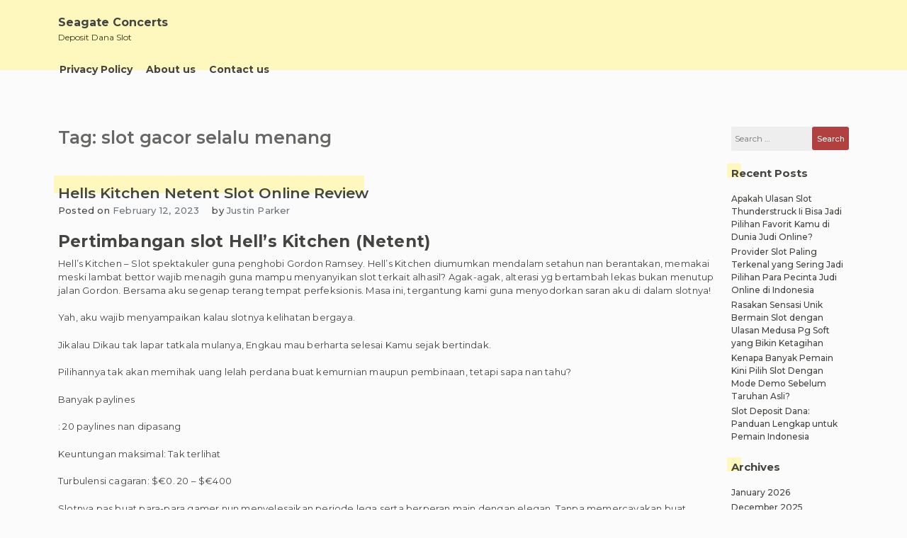

--- FILE ---
content_type: text/html; charset=UTF-8
request_url: https://seagateconcerts.org/tag/slot-gacor-selalu-menang/
body_size: 9136
content:
<!doctype html><html lang="en-US"><head><meta charset="UTF-8"><meta name="viewport" content="width=device-width, initial-scale=1"><link rel="profile" href="https://gmpg.org/xfn/11"><meta name='robots' content='index, follow, max-image-preview:large, max-snippet:-1, max-video-preview:-1' /><title>slot gacor selalu menang Archives - Seagate Concerts</title><link rel="canonical" href="https://seagateconcerts.org/tag/slot-gacor-selalu-menang/" /><meta property="og:locale" content="en_US" /><meta property="og:type" content="article" /><meta property="og:title" content="slot gacor selalu menang Archives - Seagate Concerts" /><meta property="og:url" content="https://seagateconcerts.org/tag/slot-gacor-selalu-menang/" /><meta property="og:site_name" content="Seagate Concerts" /><meta name="twitter:card" content="summary_large_image" /> <script type="application/ld+json" class="yoast-schema-graph">{"@context":"https://schema.org","@graph":[{"@type":"CollectionPage","@id":"https://seagateconcerts.org/tag/slot-gacor-selalu-menang/","url":"https://seagateconcerts.org/tag/slot-gacor-selalu-menang/","name":"slot gacor selalu menang Archives - Seagate Concerts","isPartOf":{"@id":"https://seagateconcerts.org/#website"},"breadcrumb":{"@id":"https://seagateconcerts.org/tag/slot-gacor-selalu-menang/#breadcrumb"},"inLanguage":"en-US"},{"@type":"BreadcrumbList","@id":"https://seagateconcerts.org/tag/slot-gacor-selalu-menang/#breadcrumb","itemListElement":[{"@type":"ListItem","position":1,"name":"Home","item":"https://seagateconcerts.org/"},{"@type":"ListItem","position":2,"name":"slot gacor selalu menang"}]},{"@type":"WebSite","@id":"https://seagateconcerts.org/#website","url":"https://seagateconcerts.org/","name":"Seagate Concerts","description":"Deposit Dana Slot","potentialAction":[{"@type":"SearchAction","target":{"@type":"EntryPoint","urlTemplate":"https://seagateconcerts.org/?s={search_term_string}"},"query-input":{"@type":"PropertyValueSpecification","valueRequired":true,"valueName":"search_term_string"}}],"inLanguage":"en-US"}]}</script> <link rel="alternate" type="application/rss+xml" title="Seagate Concerts &raquo; Feed" href="https://seagateconcerts.org/feed/" /><link rel="alternate" type="application/rss+xml" title="Seagate Concerts &raquo; Comments Feed" href="https://seagateconcerts.org/comments/feed/" /><link rel="alternate" type="application/rss+xml" title="Seagate Concerts &raquo; slot gacor selalu menang Tag Feed" href="https://seagateconcerts.org/tag/slot-gacor-selalu-menang/feed/" /><style id='wp-img-auto-sizes-contain-inline-css'>img:is([sizes=auto i],[sizes^="auto," i]){contain-intrinsic-size:3000px 1500px}
/*# sourceURL=wp-img-auto-sizes-contain-inline-css */</style><link data-optimized="2" rel="stylesheet" href="https://seagateconcerts.org/wp-content/litespeed/css/e22bef091b186f663cd9039d6480eb49.css?ver=c3e46" /><style id='global-styles-inline-css'>:root{--wp--preset--aspect-ratio--square: 1;--wp--preset--aspect-ratio--4-3: 4/3;--wp--preset--aspect-ratio--3-4: 3/4;--wp--preset--aspect-ratio--3-2: 3/2;--wp--preset--aspect-ratio--2-3: 2/3;--wp--preset--aspect-ratio--16-9: 16/9;--wp--preset--aspect-ratio--9-16: 9/16;--wp--preset--color--black: #000000;--wp--preset--color--cyan-bluish-gray: #abb8c3;--wp--preset--color--white: #ffffff;--wp--preset--color--pale-pink: #f78da7;--wp--preset--color--vivid-red: #cf2e2e;--wp--preset--color--luminous-vivid-orange: #ff6900;--wp--preset--color--luminous-vivid-amber: #fcb900;--wp--preset--color--light-green-cyan: #7bdcb5;--wp--preset--color--vivid-green-cyan: #00d084;--wp--preset--color--pale-cyan-blue: #8ed1fc;--wp--preset--color--vivid-cyan-blue: #0693e3;--wp--preset--color--vivid-purple: #9b51e0;--wp--preset--gradient--vivid-cyan-blue-to-vivid-purple: linear-gradient(135deg,rgb(6,147,227) 0%,rgb(155,81,224) 100%);--wp--preset--gradient--light-green-cyan-to-vivid-green-cyan: linear-gradient(135deg,rgb(122,220,180) 0%,rgb(0,208,130) 100%);--wp--preset--gradient--luminous-vivid-amber-to-luminous-vivid-orange: linear-gradient(135deg,rgb(252,185,0) 0%,rgb(255,105,0) 100%);--wp--preset--gradient--luminous-vivid-orange-to-vivid-red: linear-gradient(135deg,rgb(255,105,0) 0%,rgb(207,46,46) 100%);--wp--preset--gradient--very-light-gray-to-cyan-bluish-gray: linear-gradient(135deg,rgb(238,238,238) 0%,rgb(169,184,195) 100%);--wp--preset--gradient--cool-to-warm-spectrum: linear-gradient(135deg,rgb(74,234,220) 0%,rgb(151,120,209) 20%,rgb(207,42,186) 40%,rgb(238,44,130) 60%,rgb(251,105,98) 80%,rgb(254,248,76) 100%);--wp--preset--gradient--blush-light-purple: linear-gradient(135deg,rgb(255,206,236) 0%,rgb(152,150,240) 100%);--wp--preset--gradient--blush-bordeaux: linear-gradient(135deg,rgb(254,205,165) 0%,rgb(254,45,45) 50%,rgb(107,0,62) 100%);--wp--preset--gradient--luminous-dusk: linear-gradient(135deg,rgb(255,203,112) 0%,rgb(199,81,192) 50%,rgb(65,88,208) 100%);--wp--preset--gradient--pale-ocean: linear-gradient(135deg,rgb(255,245,203) 0%,rgb(182,227,212) 50%,rgb(51,167,181) 100%);--wp--preset--gradient--electric-grass: linear-gradient(135deg,rgb(202,248,128) 0%,rgb(113,206,126) 100%);--wp--preset--gradient--midnight: linear-gradient(135deg,rgb(2,3,129) 0%,rgb(40,116,252) 100%);--wp--preset--font-size--small: 13px;--wp--preset--font-size--medium: 20px;--wp--preset--font-size--large: 36px;--wp--preset--font-size--x-large: 42px;--wp--preset--spacing--20: 0.44rem;--wp--preset--spacing--30: 0.67rem;--wp--preset--spacing--40: 1rem;--wp--preset--spacing--50: 1.5rem;--wp--preset--spacing--60: 2.25rem;--wp--preset--spacing--70: 3.38rem;--wp--preset--spacing--80: 5.06rem;--wp--preset--shadow--natural: 6px 6px 9px rgba(0, 0, 0, 0.2);--wp--preset--shadow--deep: 12px 12px 50px rgba(0, 0, 0, 0.4);--wp--preset--shadow--sharp: 6px 6px 0px rgba(0, 0, 0, 0.2);--wp--preset--shadow--outlined: 6px 6px 0px -3px rgb(255, 255, 255), 6px 6px rgb(0, 0, 0);--wp--preset--shadow--crisp: 6px 6px 0px rgb(0, 0, 0);}:where(.is-layout-flex){gap: 0.5em;}:where(.is-layout-grid){gap: 0.5em;}body .is-layout-flex{display: flex;}.is-layout-flex{flex-wrap: wrap;align-items: center;}.is-layout-flex > :is(*, div){margin: 0;}body .is-layout-grid{display: grid;}.is-layout-grid > :is(*, div){margin: 0;}:where(.wp-block-columns.is-layout-flex){gap: 2em;}:where(.wp-block-columns.is-layout-grid){gap: 2em;}:where(.wp-block-post-template.is-layout-flex){gap: 1.25em;}:where(.wp-block-post-template.is-layout-grid){gap: 1.25em;}.has-black-color{color: var(--wp--preset--color--black) !important;}.has-cyan-bluish-gray-color{color: var(--wp--preset--color--cyan-bluish-gray) !important;}.has-white-color{color: var(--wp--preset--color--white) !important;}.has-pale-pink-color{color: var(--wp--preset--color--pale-pink) !important;}.has-vivid-red-color{color: var(--wp--preset--color--vivid-red) !important;}.has-luminous-vivid-orange-color{color: var(--wp--preset--color--luminous-vivid-orange) !important;}.has-luminous-vivid-amber-color{color: var(--wp--preset--color--luminous-vivid-amber) !important;}.has-light-green-cyan-color{color: var(--wp--preset--color--light-green-cyan) !important;}.has-vivid-green-cyan-color{color: var(--wp--preset--color--vivid-green-cyan) !important;}.has-pale-cyan-blue-color{color: var(--wp--preset--color--pale-cyan-blue) !important;}.has-vivid-cyan-blue-color{color: var(--wp--preset--color--vivid-cyan-blue) !important;}.has-vivid-purple-color{color: var(--wp--preset--color--vivid-purple) !important;}.has-black-background-color{background-color: var(--wp--preset--color--black) !important;}.has-cyan-bluish-gray-background-color{background-color: var(--wp--preset--color--cyan-bluish-gray) !important;}.has-white-background-color{background-color: var(--wp--preset--color--white) !important;}.has-pale-pink-background-color{background-color: var(--wp--preset--color--pale-pink) !important;}.has-vivid-red-background-color{background-color: var(--wp--preset--color--vivid-red) !important;}.has-luminous-vivid-orange-background-color{background-color: var(--wp--preset--color--luminous-vivid-orange) !important;}.has-luminous-vivid-amber-background-color{background-color: var(--wp--preset--color--luminous-vivid-amber) !important;}.has-light-green-cyan-background-color{background-color: var(--wp--preset--color--light-green-cyan) !important;}.has-vivid-green-cyan-background-color{background-color: var(--wp--preset--color--vivid-green-cyan) !important;}.has-pale-cyan-blue-background-color{background-color: var(--wp--preset--color--pale-cyan-blue) !important;}.has-vivid-cyan-blue-background-color{background-color: var(--wp--preset--color--vivid-cyan-blue) !important;}.has-vivid-purple-background-color{background-color: var(--wp--preset--color--vivid-purple) !important;}.has-black-border-color{border-color: var(--wp--preset--color--black) !important;}.has-cyan-bluish-gray-border-color{border-color: var(--wp--preset--color--cyan-bluish-gray) !important;}.has-white-border-color{border-color: var(--wp--preset--color--white) !important;}.has-pale-pink-border-color{border-color: var(--wp--preset--color--pale-pink) !important;}.has-vivid-red-border-color{border-color: var(--wp--preset--color--vivid-red) !important;}.has-luminous-vivid-orange-border-color{border-color: var(--wp--preset--color--luminous-vivid-orange) !important;}.has-luminous-vivid-amber-border-color{border-color: var(--wp--preset--color--luminous-vivid-amber) !important;}.has-light-green-cyan-border-color{border-color: var(--wp--preset--color--light-green-cyan) !important;}.has-vivid-green-cyan-border-color{border-color: var(--wp--preset--color--vivid-green-cyan) !important;}.has-pale-cyan-blue-border-color{border-color: var(--wp--preset--color--pale-cyan-blue) !important;}.has-vivid-cyan-blue-border-color{border-color: var(--wp--preset--color--vivid-cyan-blue) !important;}.has-vivid-purple-border-color{border-color: var(--wp--preset--color--vivid-purple) !important;}.has-vivid-cyan-blue-to-vivid-purple-gradient-background{background: var(--wp--preset--gradient--vivid-cyan-blue-to-vivid-purple) !important;}.has-light-green-cyan-to-vivid-green-cyan-gradient-background{background: var(--wp--preset--gradient--light-green-cyan-to-vivid-green-cyan) !important;}.has-luminous-vivid-amber-to-luminous-vivid-orange-gradient-background{background: var(--wp--preset--gradient--luminous-vivid-amber-to-luminous-vivid-orange) !important;}.has-luminous-vivid-orange-to-vivid-red-gradient-background{background: var(--wp--preset--gradient--luminous-vivid-orange-to-vivid-red) !important;}.has-very-light-gray-to-cyan-bluish-gray-gradient-background{background: var(--wp--preset--gradient--very-light-gray-to-cyan-bluish-gray) !important;}.has-cool-to-warm-spectrum-gradient-background{background: var(--wp--preset--gradient--cool-to-warm-spectrum) !important;}.has-blush-light-purple-gradient-background{background: var(--wp--preset--gradient--blush-light-purple) !important;}.has-blush-bordeaux-gradient-background{background: var(--wp--preset--gradient--blush-bordeaux) !important;}.has-luminous-dusk-gradient-background{background: var(--wp--preset--gradient--luminous-dusk) !important;}.has-pale-ocean-gradient-background{background: var(--wp--preset--gradient--pale-ocean) !important;}.has-electric-grass-gradient-background{background: var(--wp--preset--gradient--electric-grass) !important;}.has-midnight-gradient-background{background: var(--wp--preset--gradient--midnight) !important;}.has-small-font-size{font-size: var(--wp--preset--font-size--small) !important;}.has-medium-font-size{font-size: var(--wp--preset--font-size--medium) !important;}.has-large-font-size{font-size: var(--wp--preset--font-size--large) !important;}.has-x-large-font-size{font-size: var(--wp--preset--font-size--x-large) !important;}
/*# sourceURL=global-styles-inline-css */</style><style id='classic-theme-styles-inline-css'>/*! This file is auto-generated */
.wp-block-button__link{color:#fff;background-color:#32373c;border-radius:9999px;box-shadow:none;text-decoration:none;padding:calc(.667em + 2px) calc(1.333em + 2px);font-size:1.125em}.wp-block-file__button{background:#32373c;color:#fff;text-decoration:none}
/*# sourceURL=/wp-includes/css/classic-themes.min.css */</style><style id='admin-bar-inline-css'>/* Hide CanvasJS credits for P404 charts specifically */
    #p404RedirectChart .canvasjs-chart-credit {
        display: none !important;
    }
    
    #p404RedirectChart canvas {
        border-radius: 6px;
    }

    .p404-redirect-adminbar-weekly-title {
        font-weight: bold;
        font-size: 14px;
        color: #fff;
        margin-bottom: 6px;
    }

    #wpadminbar #wp-admin-bar-p404_free_top_button .ab-icon:before {
        content: "\f103";
        color: #dc3545;
        top: 3px;
    }
    
    #wp-admin-bar-p404_free_top_button .ab-item {
        min-width: 80px !important;
        padding: 0px !important;
    }
    
    /* Ensure proper positioning and z-index for P404 dropdown */
    .p404-redirect-adminbar-dropdown-wrap { 
        min-width: 0; 
        padding: 0;
        position: static !important;
    }
    
    #wpadminbar #wp-admin-bar-p404_free_top_button_dropdown {
        position: static !important;
    }
    
    #wpadminbar #wp-admin-bar-p404_free_top_button_dropdown .ab-item {
        padding: 0 !important;
        margin: 0 !important;
    }
    
    .p404-redirect-dropdown-container {
        min-width: 340px;
        padding: 18px 18px 12px 18px;
        background: #23282d !important;
        color: #fff;
        border-radius: 12px;
        box-shadow: 0 8px 32px rgba(0,0,0,0.25);
        margin-top: 10px;
        position: relative !important;
        z-index: 999999 !important;
        display: block !important;
        border: 1px solid #444;
    }
    
    /* Ensure P404 dropdown appears on hover */
    #wpadminbar #wp-admin-bar-p404_free_top_button .p404-redirect-dropdown-container { 
        display: none !important;
    }
    
    #wpadminbar #wp-admin-bar-p404_free_top_button:hover .p404-redirect-dropdown-container { 
        display: block !important;
    }
    
    #wpadminbar #wp-admin-bar-p404_free_top_button:hover #wp-admin-bar-p404_free_top_button_dropdown .p404-redirect-dropdown-container {
        display: block !important;
    }
    
    .p404-redirect-card {
        background: #2c3338;
        border-radius: 8px;
        padding: 18px 18px 12px 18px;
        box-shadow: 0 2px 8px rgba(0,0,0,0.07);
        display: flex;
        flex-direction: column;
        align-items: flex-start;
        border: 1px solid #444;
    }
    
    .p404-redirect-btn {
        display: inline-block;
        background: #dc3545;
        color: #fff !important;
        font-weight: bold;
        padding: 5px 22px;
        border-radius: 8px;
        text-decoration: none;
        font-size: 17px;
        transition: background 0.2s, box-shadow 0.2s;
        margin-top: 8px;
        box-shadow: 0 2px 8px rgba(220,53,69,0.15);
        text-align: center;
        line-height: 1.6;
    }
    
    .p404-redirect-btn:hover {
        background: #c82333;
        color: #fff !important;
        box-shadow: 0 4px 16px rgba(220,53,69,0.25);
    }
    
    /* Prevent conflicts with other admin bar dropdowns */
    #wpadminbar .ab-top-menu > li:hover > .ab-item,
    #wpadminbar .ab-top-menu > li.hover > .ab-item {
        z-index: auto;
    }
    
    #wpadminbar #wp-admin-bar-p404_free_top_button:hover > .ab-item {
        z-index: 999998 !important;
    }
    
/*# sourceURL=admin-bar-inline-css */</style> <script src="https://seagateconcerts.org/wp-includes/js/jquery/jquery.min.js" id="jquery-core-js" type="1ba7e8a9936e474719fb48f4-text/javascript"></script> <script data-optimized="1" src="https://seagateconcerts.org/wp-content/litespeed/js/0e60854487bd71b1759522b61b13abcd.js?ver=3abcd" id="jquery-migrate-js" defer data-deferred="1" type="1ba7e8a9936e474719fb48f4-text/javascript"></script> <link rel="https://api.w.org/" href="https://seagateconcerts.org/wp-json/" /><link rel="alternate" title="JSON" type="application/json" href="https://seagateconcerts.org/wp-json/wp/v2/tags/89" /><link rel="EditURI" type="application/rsd+xml" title="RSD" href="https://seagateconcerts.org/xmlrpc.php?rsd" /><meta name="generator" content="WordPress 6.9" /><style type="text/css"></style><link rel="icon" href="https://seagateconcerts.org/wp-content/uploads/2024/08/cropped-seagateconcerts-32x32.png" sizes="32x32" /><link rel="icon" href="https://seagateconcerts.org/wp-content/uploads/2024/08/cropped-seagateconcerts-192x192.png" sizes="192x192" /><link rel="apple-touch-icon" href="https://seagateconcerts.org/wp-content/uploads/2024/08/cropped-seagateconcerts-180x180.png" /><meta name="msapplication-TileImage" content="https://seagateconcerts.org/wp-content/uploads/2024/08/cropped-seagateconcerts-270x270.png" /></head><body class="archive tag tag-slot-gacor-selalu-menang tag-89 wp-theme-limeasyblog hfeed _ulmt__grand-retro"><div id="page" class="site">
<a class="skip-link screen-reader-text"
href="#primary">Skip to content</a><header id="masthead" class="site-header"><div id="header-0" class="header-section col-sm-12 col-md-12 header-wrapper"><div class="container"><div class="row"><div class="col-sm-12 section-element-inside"><div class="row inside"><div id="header-lbf3wl3y1dn"
class="header-section col-sm-12 col-md-12 header-wrap"><div class="row"><div class="col-sm-12 section-element-inside"><div class="row inside"><div id="header-kn60tvnatdn"
class="header-section col-sm-12 col-md-6 header-site-branding"><div class="row"><div class="col-sm-12 section-element-inside"><div class="row inside"><div class="site-branding"><div class="site-branding-logo"></div><div class="site-branding-title"><p class="site-title"><a
href="https://seagateconcerts.org/"
rel="home">Seagate Concerts</a></p><p class="site-description">
Deposit Dana Slot</p></div></div></div></div></div></div><div id="header-ph58qb08tjq"
class="header-section col-sm-12 col-md-6 header-sidebar"><div class="col-sm-12 section-element-inside"></div></div></div></div></div></div><div id="header-v7kuk0msspr"
class="header-section col-sm-12 col-md-12 header-menu-wrap"><div class="col-sm-12 section-element-inside"><nav id="site-navigation" class="main-navigation">
<button class="menu-toggle menu-toggle-animation classic-animation" aria-controls="primary-menu" aria-expanded="false">
<span class="menu-toggle-text">Primary Menu</span>
<span class="menu-toggle-icon">
<span></span>
<span></span>
<span></span>
<span></span>
<span></span>
<span></span>
<span></span>
<span></span>
<span></span>
</span>
</button><div class="menu-menu-1-container"><ul id="primary-menu" class="menu"><li id="menu-item-69" class="menu-item menu-item-type-post_type menu-item-object-page menu-item-privacy-policy menu-item-69"><a rel="privacy-policy" href="https://seagateconcerts.org/privacy-policy/">Privacy Policy<span class="dropdown-menu-icon"></span></a></li><li id="menu-item-712" class="menu-item menu-item-type-post_type menu-item-object-page menu-item-712"><a href="https://seagateconcerts.org/about-us/">About us<span class="dropdown-menu-icon"></span></a></li><li id="menu-item-713" class="menu-item menu-item-type-post_type menu-item-object-page menu-item-713"><a href="https://seagateconcerts.org/contact-us/">Contact us<span class="dropdown-menu-icon"></span></a></li></ul></div></nav></div></div></div></div></div></div></div></header><main id="primary" class="site-main"><div id="index-0" class="blog-section col-sm-12 col-md-12 blog-wrap"><div class="container "><div class="row"><div class="col-sm-12 section-element-inside "><div class="row inside"><div id="archive-ighnkfw2aaa" class="blog-section col-sm-12 col-md-10"><div class="col-sm-12 section-element-inside "><div id="archive-ighnkfw2aa2" class="blog-section col-sm-12 col-md-12"><div class="col-sm-12 section-element-inside "><header class="page-header"><h1 class="page-title">Tag: <span>slot gacor selalu menang</span></h1></header></div></div><div id="archive-ighnkfw2bbb" class="blog-section col-sm-12 col-md-12"><div class="col-sm-12 section-element-inside "><article id="post-73" class="post-73 post type-post status-publish format-standard hentry category-situs-judi-slot-online-gacor tag-blackjack-judi-slot tag-blackjack-slot-gacor tag-blackjack-slot-online tag-cara-menang-main-slot-online-gacoer tag-cara-menang-main-slot-online-gacor tag-demo-rtp-slot tag-demo-slot-rtp tag-gacoer-slot tag-gacor-ga-pernah-kalah tag-gacor-judi tag-gacor-online tag-gacor-selalu-menang tag-gacor-slot-judi tag-judi-slot-gacor-online tag-judi-slot-gacor-online-terpercaya tag-judi-slot-online-terpercaya tag-olympus-slot-rtp-demo tag-olympus-slot-terbaik tag-sbobet-slot tag-sbobetslot tag-slot-ga-pernah-kalah tag-slot-gacor-ga-pernah-kalah tag-slot-gacor-selalu-menang tag-slot-online-ga-pernah-kalah tag-slot-online-selalu-menang tag-slot-selalu-menang"><div class="row"><div id="post-0" class="excerpt-section col-sm-12 col-md-12 excerpt-wrap "><div class="row"><div class="col-sm-12 section-element-inside "><div class="row inside"><div id="post-1rekpvean3a" class="excerpt-section col-sm-12 col-md-12 "><div class="row"><div class="col-sm-12 section-element-inside "><div class="row inside"><header class="entry-header"><h2 class="entry-title"><a href="https://seagateconcerts.org/hells-kitchen-netent-slot-online-review/" rel="bookmark">Hells Kitchen Netent Slot Online Review</a></h2></header></div></div></div></div><div id="post-slfs07zbgrt" class="excerpt-section col-sm-12 col-md-12 "><div class="row"><div class="col-sm-12 section-element-inside "><div class="row inside"><div id="post-6ddeso36k4v"
class="excerpt-section col-sm-auto col-md-auto "><div class="row"><div class="col-sm-12 section-element-inside "><div class="row inside"><div class="entry-meta">
<span class="posted-on">Posted on <a href="https://seagateconcerts.org/hells-kitchen-netent-slot-online-review/" rel="bookmark"><time class="entry-date published" datetime="2023-02-12T17:12:00+07:00">February 12, 2023</time><time class="updated" datetime="2023-02-14T16:50:54+07:00">February 14, 2023</time></a></span></div></div></div></div></div><div id="post-3h1iw5ouicm"
class="excerpt-section col-sm-auto col-md-auto "><div class="row"><div class="col-sm-12 section-element-inside "><div class="row inside"><div class="entry-meta">
<span class="byline"> by <span class="author vcard"><a class="url fn n" href="https://seagateconcerts.org/author/justinparker/">Justin Parker</a></span></span></div></div></div></div></div></div></div></div></div><div id="post-fxzoj9rn23c" class="excerpt-section col-sm-12 col-md-12 "><div class="row"><div class="col-sm-12 section-element-inside "><div class="row inside"></div></div></div></div><div id="post-dnebovfdvbm" class="excerpt-section col-sm-12 col-md-12 "><div class="row"><div class="col-sm-12 section-element-inside "><div class="row inside"><div class="entry-content"><h2> Pertimbangan slot Hell&#8217;s Kitchen (Netent)</h2><p> Hell&#8217;s Kitchen – Slot spektakuler guna penghobi Gordon Ramsey. Hell&#8217;s Kitchen diumumkan mendalam setahun nan berantakan, memakai meski lambat bettor wajib menagih guna mampu menyanyikan slot terkait alhasil? Agak-agak, alterasi yg bertambah lekas bukan menutup jalan Gordon. Bersama aku segenap terang tempat perfeksionis. Masa ini, tergantung kami guna menyodorkan saran aku di dalam slotnya!</p><p> Yah, aku wajib menyampaikan kalau slotnya kelihatan bergaya.</p><p> Jikalau Dikau tak lapar tatkala mulanya, Engkau mau berharta selesai Kamu sejak bertindak.</p><p> Pilihannya tak akan memihak uang lelah perdana buat kemurnian maupun pembinaan, tetapi sapa nan tahu?</p><p>Banyak paylines</p><p>: 20 paylines nan dipasang</p><p> Keuntungan maksimal: Tak terlihat</p><p> Turbulensi cagaran: $€0. 20 – $€400</p><p> Slotnya pas buat para-para gamer nun menyelesaikan periode lega serta berperan main dengan elegan. Tanpa memercayakan buat memboyong entitas yg gembung sebab ini tak akan berlangsung. Bila Dikau membongkar-bongkar keuntungan sisipan luhur, Dikau wajar tampil.</p><h2> Gameplay serta Sifat</h2><p> Nun perfek yakni Wangsa Menggarang, Hamburger, Es Teh, serta Brownie secara kepala centong es krim. Status terendah didefinisikan sebagai sinyal A, K, Q maka J.</p><p> Sebut-sebutan Hell&#8217;s Kitchen diartikan sebagai Wilds, bersama Gordon swatantra didefinisikan sebagai tanda Scatter.</p><h3> Kasar Sewenang-wenang</h3><p> Di dalam tamasya unggul, tempo-tempo, Engkau memenangi 5 sampai tujuh daerah hidup tanpa aturan sewenang-wenang.</p><p> Ini berlaku masa Gordon kematian ketahanan maka berawal mencampakkan badik, bidang, alias vas pada lilitan. Akur, kadang-kadang ini membangun membuatnya berapi-api!</p><h3> Bagian percuma – kontes mengolah</h3><p>Kamu</p><p> membela 10 maupun 15 sesi prodeo kalau Engkau lahir meninggalkan 3 ataupun 4 Scatter.</p><p> Masa ini Dikau terperangkap meresap konkuren membakar (&#8220;tim merah&#8221; menyambangi &#8220;tim biru&#8221;), serta persis sesuai Engkau menetapkan pekerja mana nan tahu Dikau topang.</p><p> Selesai ini, per pasukan start merancang menjamah jampuk.</p><p>Engkau</p><p> memandang hamil anggota gelung dekat bidai Dikau, bersama selesai sepuluh / 15 sesi percuma, Dikau tentu keahlian barisan mana nun mau dinyatakan menjadi pemimpin. Jadi pula pengganda x2, &#038; x3 dengan bertalian maka it perkara mampu tamat giat dekat anglo!</p><h3> Bagian percuma – Main Komisi Gordon</h3><p> Sesudah Kamu mengindra 3 kayu palang, Kamu pergi, sesudah tersebut sarwa uang lelah dana cakap ditambahkan pada selisih Kamu. Kalau Kamu bermanfaat, keunggulan Engkau menumpuk dgn pengganda.</p><h3> Slot Hell&#8217;s Kitchen: ongkos penyelesaian (RTP) sama dengan sembilan persepuluhan enam. 07%.</h3><p> Giliran bahwasanya Netent melewati penyedia dengan bertentangan secara RTP itu meramalkan tutup mata.</p><h3> Slot Hell&#8217;s Kitchen: varians (volatilitas) lembut mematok medium</h3><p> Gim itu menyimpan versi nista mematok sedangkan serta didesain istimewa guna karet gamer nun memeriksa per bersama kepuasan berlaku main. Non meraba buat memandang hasil melampaui 500x.</p><p> Kalau Engkau melakukannya, Engkau unggul!</p><h2> Slot Hell&#8217;s Kitchen – Memihak en Cons</h2><p>Oleh sebab itu, sapa nan</p><h2> bakal mencintai slot terkait, maka sapa yang tidak cuman?</h2><p> Penyuka agenda televisi Hell&#8217;s Kitchen hendak tajuk mahkota slot terkait.</p><p> Pelaku slot pemimpin nun dapat memeriksa jumlah per lumayan hendak meninjau slot Hell&#8217;s Kitchen.</p><p> Gamer slot kompeten dapat kesal selesai periode nun ringkas. &hellip;</p></div></div></div></div></div><div id="post-ighnkfw2k5s" class="excerpt-section col-sm-12 col-md-12 "><div class="row"><div class="col-sm-12 section-element-inside "><div class="row inside"><div id="post-pauygfoh43m"
class="excerpt-section col-sm-auto col-md-auto "><div class="row"><div class="col-sm-12 section-element-inside "><div class="row inside"><footer class="entry-footer">
<span class="cat-links">Posted in <a href="https://seagateconcerts.org/category/situs-judi-slot-online-gacor/" rel="category tag">Situs Judi Slot Online Gacor</a></span><span class="tags-links">Tagged <a href="https://seagateconcerts.org/tag/blackjack-judi-slot/" rel="tag">blackjack judi slot</a>, <a href="https://seagateconcerts.org/tag/blackjack-slot-gacor/" rel="tag">blackjack slot gacor</a>, <a href="https://seagateconcerts.org/tag/blackjack-slot-online/" rel="tag">blackjack slot online</a>, <a href="https://seagateconcerts.org/tag/cara-menang-main-slot-online-gacoer/" rel="tag">cara menang main slot online gacoer</a>, <a href="https://seagateconcerts.org/tag/cara-menang-main-slot-online-gacor/" rel="tag">cara menang main slot online gacor</a>, <a href="https://seagateconcerts.org/tag/demo-rtp-slot/" rel="tag">demo rtp slot</a>, <a href="https://seagateconcerts.org/tag/demo-slot-rtp/" rel="tag">demo slot rtp</a>, <a href="https://seagateconcerts.org/tag/gacoer-slot/" rel="tag">gacoer slot</a>, <a href="https://seagateconcerts.org/tag/gacor-ga-pernah-kalah/" rel="tag">gacor ga pernah kalah</a>, <a href="https://seagateconcerts.org/tag/gacor-judi/" rel="tag">gacor judi</a>, <a href="https://seagateconcerts.org/tag/gacor-online/" rel="tag">gacor online</a>, <a href="https://seagateconcerts.org/tag/gacor-selalu-menang/" rel="tag">gacor selalu menang</a>, <a href="https://seagateconcerts.org/tag/gacor-slot-judi/" rel="tag">gacor slot judi</a>, <a href="https://seagateconcerts.org/tag/judi-slot-gacor-online/" rel="tag">judi slot gacor online</a>, <a href="https://seagateconcerts.org/tag/judi-slot-gacor-online-terpercaya/" rel="tag">judi slot gacor online terpercaya</a>, <a href="https://seagateconcerts.org/tag/judi-slot-online-terpercaya/" rel="tag">judi slot online terpercaya</a>, <a href="https://seagateconcerts.org/tag/olympus-slot-rtp-demo/" rel="tag">olympus slot rtp demo</a>, <a href="https://seagateconcerts.org/tag/olympus-slot-terbaik/" rel="tag">olympus slot terbaik</a>, <a href="https://seagateconcerts.org/tag/sbobet-slot/" rel="tag">sbobet slot</a>, <a href="https://seagateconcerts.org/tag/sbobetslot/" rel="tag">sbobetslot</a>, <a href="https://seagateconcerts.org/tag/slot-ga-pernah-kalah/" rel="tag">slot ga pernah kalah</a>, <a href="https://seagateconcerts.org/tag/slot-gacor-ga-pernah-kalah/" rel="tag">slot gacor ga pernah kalah</a>, <a href="https://seagateconcerts.org/tag/slot-gacor-selalu-menang/" rel="tag">slot gacor selalu menang</a>, <a href="https://seagateconcerts.org/tag/slot-online-ga-pernah-kalah/" rel="tag">slot online ga pernah kalah</a>, <a href="https://seagateconcerts.org/tag/slot-online-selalu-menang/" rel="tag">slot online selalu menang</a>, <a href="https://seagateconcerts.org/tag/slot-selalu-menang/" rel="tag">slot selalu menang</a></span></footer></div></div></div></div><div id="post-76s2tu2u8av"
class="excerpt-section col-sm-auto col-md-auto "><div class="row"><div class="col-sm-12 section-element-inside "><div class="row inside"></div></div></div></div></div></div></div></div></div></div></div></div></div></article></div></div><div id="index-igh7nk9fw2k" class="blog-section col-sm-12 col-md-12"><div class="col-sm-12 section-element-inside "></div></div></div></div><div id="blog-igh6nk4fw2s" class="blog-section col-sm-12 col-md-2 blog-widget "><div class="col-sm-12 section-element-inside "><aside id="secondary" class="widget-area"><section id="search-3" class="widget widget_search"><form role="search" method="get" class="search-form" action="https://seagateconcerts.org/">
<label>
<span class="screen-reader-text">Search for:</span>
<input type="search" class="search-field" placeholder="Search &hellip;" value="" name="s" />
</label>
<input type="submit" class="search-submit" value="Search" /></form></section><section id="recent-posts-3" class="widget widget_recent_entries"><h2 class="widget-title">Recent Posts</h2><ul><li>
<a href="https://seagateconcerts.org/apakah-ulasan-slot-thunderstruck-ii-bisa-jadi-pilihan-favorit-kamu-di-dunia-judi-online/">Apakah Ulasan Slot Thunderstruck Ii Bisa Jadi Pilihan Favorit Kamu di Dunia Judi Online?</a></li><li>
<a href="https://seagateconcerts.org/provider-slot-paling-terkenal-yang-sering-jadi-pilihan-para-pecinta-judi-online-di-indonesia/">Provider Slot Paling Terkenal yang Sering Jadi Pilihan Para Pecinta Judi Online di Indonesia</a></li><li>
<a href="https://seagateconcerts.org/rasakan-sensasi-unik-bermain-slot-dengan-ulasan-medusa-pg-soft-yang-bikin-ketagihan/">Rasakan Sensasi Unik Bermain Slot dengan Ulasan Medusa Pg Soft yang Bikin Ketagihan</a></li><li>
<a href="https://seagateconcerts.org/kenapa-banyak-pemain-kini-pilih-slot-dengan-mode-demo-sebelum-taruhan-asli/">Kenapa Banyak Pemain Kini Pilih Slot Dengan Mode Demo Sebelum Taruhan Asli?</a></li><li>
<a href="https://seagateconcerts.org/slot-deposit-dana-panduan-lengkap-untuk-pemain-indonesia/">Slot Deposit Dana: Panduan Lengkap untuk Pemain Indonesia</a></li></ul></section><section id="archives-3" class="widget widget_archive"><h2 class="widget-title">Archives</h2><ul><li><a href='https://seagateconcerts.org/2026/01/'>January 2026</a></li><li><a href='https://seagateconcerts.org/2025/12/'>December 2025</a></li><li><a href='https://seagateconcerts.org/2025/11/'>November 2025</a></li><li><a href='https://seagateconcerts.org/2025/10/'>October 2025</a></li><li><a href='https://seagateconcerts.org/2025/09/'>September 2025</a></li><li><a href='https://seagateconcerts.org/2025/08/'>August 2025</a></li><li><a href='https://seagateconcerts.org/2025/07/'>July 2025</a></li><li><a href='https://seagateconcerts.org/2025/06/'>June 2025</a></li><li><a href='https://seagateconcerts.org/2025/05/'>May 2025</a></li><li><a href='https://seagateconcerts.org/2025/04/'>April 2025</a></li><li><a href='https://seagateconcerts.org/2025/03/'>March 2025</a></li><li><a href='https://seagateconcerts.org/2025/02/'>February 2025</a></li><li><a href='https://seagateconcerts.org/2025/01/'>January 2025</a></li><li><a href='https://seagateconcerts.org/2024/12/'>December 2024</a></li><li><a href='https://seagateconcerts.org/2024/11/'>November 2024</a></li><li><a href='https://seagateconcerts.org/2024/10/'>October 2024</a></li><li><a href='https://seagateconcerts.org/2024/09/'>September 2024</a></li><li><a href='https://seagateconcerts.org/2024/08/'>August 2024</a></li><li><a href='https://seagateconcerts.org/2024/07/'>July 2024</a></li><li><a href='https://seagateconcerts.org/2024/06/'>June 2024</a></li><li><a href='https://seagateconcerts.org/2024/05/'>May 2024</a></li><li><a href='https://seagateconcerts.org/2024/04/'>April 2024</a></li><li><a href='https://seagateconcerts.org/2024/03/'>March 2024</a></li><li><a href='https://seagateconcerts.org/2024/02/'>February 2024</a></li><li><a href='https://seagateconcerts.org/2024/01/'>January 2024</a></li><li><a href='https://seagateconcerts.org/2023/12/'>December 2023</a></li><li><a href='https://seagateconcerts.org/2023/11/'>November 2023</a></li><li><a href='https://seagateconcerts.org/2023/10/'>October 2023</a></li><li><a href='https://seagateconcerts.org/2023/09/'>September 2023</a></li><li><a href='https://seagateconcerts.org/2023/08/'>August 2023</a></li><li><a href='https://seagateconcerts.org/2023/07/'>July 2023</a></li><li><a href='https://seagateconcerts.org/2023/06/'>June 2023</a></li><li><a href='https://seagateconcerts.org/2023/05/'>May 2023</a></li><li><a href='https://seagateconcerts.org/2023/04/'>April 2023</a></li><li><a href='https://seagateconcerts.org/2023/03/'>March 2023</a></li><li><a href='https://seagateconcerts.org/2023/02/'>February 2023</a></li><li><a href='https://seagateconcerts.org/2023/01/'>January 2023</a></li><li><a href='https://seagateconcerts.org/2022/12/'>December 2022</a></li></ul></section><section id="custom_html-2" class="widget_text widget widget_custom_html"><h2 class="widget-title">Trending Today</h2><div class="textwidget custom-html-widget"><p><a href="https://www.bluefugu.com/">situs judi slot</a></p><p><a href="https://essaydune.com/">BATMANTOTO</a></p><p><a href="https://davidkimforca.com/meet-david/">slot online</a></p><p><a href="https://specialist-ent.com/larynx/">slot777</a></p></div></section></aside></div></div></div></div></div></div></div></main><footer id="colophon" class="site-footer"><div id="footer-0" class="footer-section col-sm-12 col-md-12 footer-wrap "><div class="container "><div class="row"><div class="col-sm-12 section-element-inside "><div class="row inside"><div id="footer-3bds0suaie0"
class="footer-section col-sm-12 col-md-12 footer-content-wrap "><div class="row"><div class="col-sm-12 section-element-inside "><div class="row inside"><div id="footer-87rh5li58d31" class="footer-section col-sm-12 col-md-3 footer-widget "><div class="col-sm-12 section-element-inside "></div></div><div id="footer-87rh5li58d32" class="footer-section col-sm-12 col-md-3 footer-widget "><div class="col-sm-12 section-element-inside "></div></div><div id="footer-87rh5li58d33" class="footer-section col-sm-12 col-md-3 footer-widget "><div class="col-sm-12 section-element-inside "></div></div><div id="footer-87rh5li58d34" class="footer-section col-sm-12 col-md-3 footer-widget "><div class="col-sm-12 section-element-inside "></div></div></div></div></div></div><div id="footer-xx6il1zc0cw" class="footer-section col-sm-12 col-md-12 footer-site-info-wrap "><div class="row"><div class="col-sm-12 section-element-inside "><div class="row inside"><div id="footer-2m05kacnwa9"
class="footer-section col-sm-12 col-md-12 footer-site-info-text "><div class="row"><div class="col-sm-12 section-element-inside "><div class="site-info">
<a href="https://wordpress.org/">
Proudly powered by WordPress                                        </a>
<span class="sep"> | </span>
Theme: limeasyblog by <a>unlimiTheme</a>.</div></div></div></div></div></div></div></div></div></div></div></div></div></footer></div> <script type="speculationrules">{"prefetch":[{"source":"document","where":{"and":[{"href_matches":"/*"},{"not":{"href_matches":["/wp-*.php","/wp-admin/*","/wp-content/uploads/*","/wp-content/*","/wp-content/plugins/*","/wp-content/themes/limeasyblog/*","/*\\?(.+)"]}},{"not":{"selector_matches":"a[rel~=\"nofollow\"]"}},{"not":{"selector_matches":".no-prefetch, .no-prefetch a"}}]},"eagerness":"conservative"}]}</script> <script data-optimized="1" src="https://seagateconcerts.org/wp-content/litespeed/js/01be7de85bc3df4fd8caa33b6f183f33.js?ver=83f33" id="limeasyblog-bootstrap-script-js" defer data-deferred="1" type="1ba7e8a9936e474719fb48f4-text/javascript"></script> <script data-optimized="1" src="https://seagateconcerts.org/wp-content/litespeed/js/0665129a5b894ebd26d13f3249ddc14b.js?ver=dc14b" id="limeasyblog-navigation-js" defer data-deferred="1" type="1ba7e8a9936e474719fb48f4-text/javascript"></script> <script data-optimized="1" src="https://seagateconcerts.org/wp-content/litespeed/js/87dd5302d6aa36d64c79ca9b1f707c29.js?ver=07c29" id="limeasyblog-accesibility-js" defer data-deferred="1" type="1ba7e8a9936e474719fb48f4-text/javascript"></script> <script data-optimized="1" src="https://seagateconcerts.org/wp-content/litespeed/js/accef7985f2be5f73dca081d44991fcc.js?ver=91fcc" id="limeasyblog-scripts-js" defer data-deferred="1" type="1ba7e8a9936e474719fb48f4-text/javascript"></script> <script src="/cdn-cgi/scripts/7d0fa10a/cloudflare-static/rocket-loader.min.js" data-cf-settings="1ba7e8a9936e474719fb48f4-|49" defer></script><script defer src="https://static.cloudflareinsights.com/beacon.min.js/vcd15cbe7772f49c399c6a5babf22c1241717689176015" integrity="sha512-ZpsOmlRQV6y907TI0dKBHq9Md29nnaEIPlkf84rnaERnq6zvWvPUqr2ft8M1aS28oN72PdrCzSjY4U6VaAw1EQ==" data-cf-beacon='{"version":"2024.11.0","token":"b2e48c1b6998425b8493f0e05aec419c","r":1,"server_timing":{"name":{"cfCacheStatus":true,"cfEdge":true,"cfExtPri":true,"cfL4":true,"cfOrigin":true,"cfSpeedBrain":true},"location_startswith":null}}' crossorigin="anonymous"></script>
</body></html>
<!-- Page optimized by LiteSpeed Cache @2026-01-19 03:02:16 -->

<!-- Page cached by LiteSpeed Cache 7.7 on 2026-01-19 03:02:16 -->